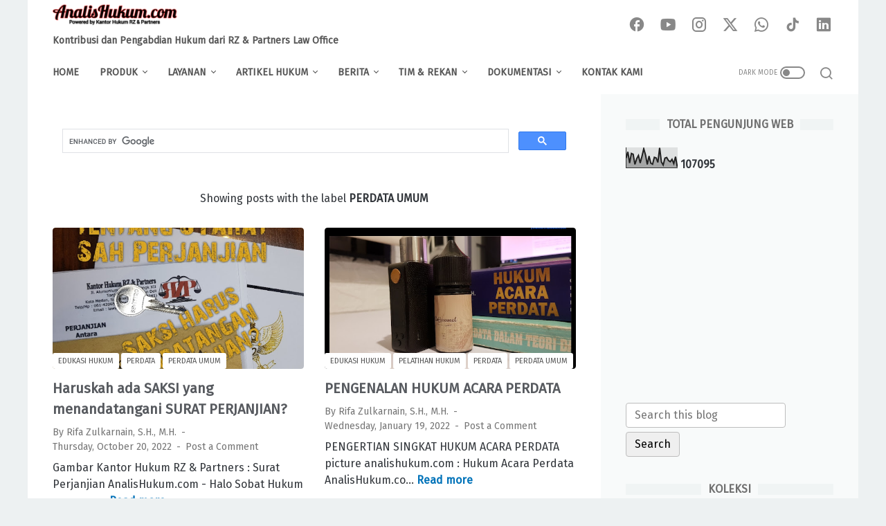

--- FILE ---
content_type: text/html; charset=UTF-8
request_url: https://www.analishukum.com/b/stats?style=BLACK_TRANSPARENT&timeRange=ALL_TIME&token=APq4FmANYaDF9QEiMzKfYbCcFe-xTCkd0X9wsfQE3v8cOdPELCfRhghAn5jv9dSbMjwEqYDpwtruwgi4IZ59nd5U9Ci58V4qxg
body_size: 46
content:
{"total":107095,"sparklineOptions":{"backgroundColor":{"fillOpacity":0.1,"fill":"#000000"},"series":[{"areaOpacity":0.3,"color":"#202020"}]},"sparklineData":[[0,48],[1,79],[2,24],[3,71],[4,67],[5,17],[6,45],[7,61],[8,24],[9,57],[10,94],[11,64],[12,17],[13,58],[14,23],[15,18],[16,52],[17,49],[18,27],[19,99],[20,29],[21,14],[22,48],[23,51],[24,36],[25,30],[26,42],[27,21],[28,55],[29,4]],"nextTickMs":900000}

--- FILE ---
content_type: text/html; charset=utf-8
request_url: https://www.google.com/recaptcha/api2/aframe
body_size: 115
content:
<!DOCTYPE HTML><html><head><meta http-equiv="content-type" content="text/html; charset=UTF-8"></head><body><script nonce="JMuy4p9rUvrTNwyQxAlYkQ">/** Anti-fraud and anti-abuse applications only. See google.com/recaptcha */ try{var clients={'sodar':'https://pagead2.googlesyndication.com/pagead/sodar?'};window.addEventListener("message",function(a){try{if(a.source===window.parent){var b=JSON.parse(a.data);var c=clients[b['id']];if(c){var d=document.createElement('img');d.src=c+b['params']+'&rc='+(localStorage.getItem("rc::a")?sessionStorage.getItem("rc::b"):"");window.document.body.appendChild(d);sessionStorage.setItem("rc::e",parseInt(sessionStorage.getItem("rc::e")||0)+1);localStorage.setItem("rc::h",'1766383203496');}}}catch(b){}});window.parent.postMessage("_grecaptcha_ready", "*");}catch(b){}</script></body></html>